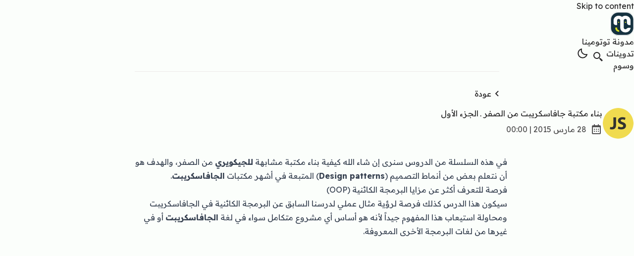

--- FILE ---
content_type: text/html; charset=utf-8
request_url: https://www.tutomena.com/web-development/javascript/build-your-own-javascript-library
body_size: 7297
content:
<!DOCTYPE html>
<html lang="en">
  <head>
    <meta charset="UTF-8">
    <meta name="viewport" content="width=device-width">
    <link rel="icon" type="image/png" href="/favicon.png">
    <link rel="canonical" href="https://tutomena.com/web-development/javascript/build-your-own-javascript-library/">
    <meta name="generator" content="Astro v2.0.12">

    <!-- General Meta Tags -->
    <title>بناء مكتبة جافاسكريبت من الصفر ـ الجزء الأول</title>
    <meta name="title" content="بناء مكتبة جافاسكريبت من الصفر ـ الجزء الأول">
    <meta name="description" content="الويب يعني ثقافة المشاركة، لذلك نعتقد في مدونة توتومينا بأن المعلومة مهما كانت بسيطة لا يجب أن تبقى حكرا على أشخاص معينين بل يجب مشاركتها مع الآخرين وبذلك نرتقي بأنفسنا وبمحتوى لغتنا العربية العزيزة على الإنترنت.">
    <meta name="author" content="عيسى محمد علي">

    <!-- Open Graph / Facebook -->
    <meta property="og:title" content="بناء مكتبة جافاسكريبت من الصفر ـ الجزء الأول">
    <meta property="og:description" content="الويب يعني ثقافة المشاركة، لذلك نعتقد في مدونة توتومينا بأن المعلومة مهما كانت بسيطة لا يجب أن تبقى حكرا على أشخاص معينين بل يجب مشاركتها مع الآخرين وبذلك نرتقي بأنفسنا وبمحتوى لغتنا العربية العزيزة على الإنترنت.">
    <meta property="og:url" content="https://tutomena.com/web-development/javascript/build-your-own-javascript-library/">
    <meta property="og:image" content="https://tutomena.com/assets/images/tutomena_big.png">

    <!-- Twitter -->
    <meta property="twitter:card" content="summary_large_image">
    <meta property="twitter:url" content="https://tutomena.com/web-development/javascript/build-your-own-javascript-library/">
    <meta property="twitter:title" content="بناء مكتبة جافاسكريبت من الصفر ـ الجزء الأول">
    <meta property="twitter:description" content="الويب يعني ثقافة المشاركة، لذلك نعتقد في مدونة توتومينا بأن المعلومة مهما كانت بسيطة لا يجب أن تبقى حكرا على أشخاص معينين بل يجب مشاركتها مع الآخرين وبذلك نرتقي بأنفسنا وبمحتوى لغتنا العربية العزيزة على الإنترنت.">
    <meta property="twitter:image" content="https://tutomena.com/assets/images/tutomena_big.png">

    <!-- Google Font -->
    <link rel="preconnect" href="https://fonts.googleapis.com">
    <link rel="preconnect" href="https://fonts.gstatic.com" crossorigin>
    <link rel="preload" href="https://fonts.googleapis.com/css2?family=Readex+Pro:wght@200;300;400;500;600;700&display=swap" as="style" onload="this.onload=null;this.rel='stylesheet'">

    <script>
      const primaryColorScheme = "none"; // "light" | "dark" | "none"

      const darkModeMediaQuery = window.matchMedia(
        "(prefers-color-scheme: dark)"
      ).matches;

      // Get theme data from local storage
      const currentTheme = localStorage.getItem("theme");

      let theme;

      // Set theme to 'theme-dark' if currentTheme is 'dark'
      if (currentTheme) {
        theme = currentTheme === "dark" ? "theme-dark" : "";
      } else {
        // If primary color scheme is dark
        // or primary color scheme is not set and prefers-color-scheme is dark
        // choose dark mode
        if (
          primaryColorScheme === "dark" ||
          (primaryColorScheme === "none" && darkModeMediaQuery)
        ) {
          theme = "theme-dark";
        }
        // If primary color scheme is light
        // choose light mode
        else if (primaryColorScheme === "light") {
          theme = "";
        }
        // fallback to prefers-color-scheme
        else {
          theme = darkModeMediaQuery ? "theme-dark" : "";
        }
      }

      // Put dark class on html tag to enable dark mode
      document.querySelector("html").className = theme;
    </script>

    <script type="application/ld+json">{
        "@context": "https://schema.org",
        "@type": "BlogPosting",
        "headline": بناء مكتبة جافاسكريبت من الصفر ـ الجزء الأول,
        "datePublished": 2015-03-28T00:00:00.000Z,
        "author": [{
            "@type": "Person",
            "name": "عيسى محمد علي",
            "url": "https://github.com/aissa-bouguern"
          }]
      }</script>

    <!-- Google tag (gtag.js) -->
    <script async src="https://www.googletagmanager.com/gtag/js?id=G-TZ12L1T7EJ"></script>
    
  <link rel="stylesheet" href="/_astro/about-us.c088af14.css" />
<link rel="stylesheet" href="/_astro/_...slug_.77dedcfe.css" />
<link rel="stylesheet" href="/_astro/_...slug_.39be6a15.css" /><script type="module">window.dataLayer=window.dataLayer||[];function r(){dataLayer.push(arguments)}r("js",new Date);r("config","G-TZ12L1T7EJ");const c=document.querySelector("#theme-btn"),t=document.querySelector("html")?.classList;c?.addEventListener("click",function(){t?.contains("theme-dark")?(localStorage.setItem("theme","light"),t?.remove("theme-dark")):(localStorage.setItem("theme","dark"),t?.add("theme-dark"))});const l=document.querySelector(".hamburger-menu"),o=document.querySelector("nav")?.classList,e=document.querySelector(".icon-container")?.classList,n=document.querySelector("#first-line")?.classList,a=document.querySelector("#second-line ")?.classList,s=document.querySelector("#third-line")?.classList;l.addEventListener("click",function(){o?.contains("display-none")?(o?.remove("display-none"),e?.remove("flex"),e?.add("relative"),n?.add("rotate-45","absolute","bottom-1/2"),s?.add("display-none"),a?.add("!w-full","-rotate-45","absolute","bottom-1/2")):(o?.add("display-none"),e?.add("flex"),e?.remove("relative"),n?.remove("rotate-45","absolute","bottom-1/2"),s?.remove("display-none"),a?.remove("!w-full","-rotate-45","absolute","bottom-1/2"))});
</script></head>
  <body>
    <style>astro-island,astro-slot{display:contents}</style><script>(self.Astro=self.Astro||{}).visible=(s,c,n)=>{const r=async()=>{await(await s())()};let i=new IntersectionObserver(e=>{for(const t of e)if(!!t.isIntersecting){i.disconnect(),r();break}});for(let e=0;e<n.children.length;e++){const t=n.children[e];i.observe(t)}},window.dispatchEvent(new Event("astro:visible"));var l;{const c={0:t=>t,1:t=>JSON.parse(t,o),2:t=>new RegExp(t),3:t=>new Date(t),4:t=>new Map(JSON.parse(t,o)),5:t=>new Set(JSON.parse(t,o)),6:t=>BigInt(t),7:t=>new URL(t),8:t=>new Uint8Array(JSON.parse(t)),9:t=>new Uint16Array(JSON.parse(t)),10:t=>new Uint32Array(JSON.parse(t))},o=(t,s)=>{if(t===""||!Array.isArray(s))return s;const[e,n]=s;return e in c?c[e](n):void 0};customElements.get("astro-island")||customElements.define("astro-island",(l=class extends HTMLElement{constructor(){super(...arguments);this.hydrate=()=>{if(!this.hydrator||this.parentElement&&this.parentElement.closest("astro-island[ssr]"))return;const s=this.querySelectorAll("astro-slot"),e={},n=this.querySelectorAll("template[data-astro-template]");for(const r of n){const i=r.closest(this.tagName);!i||!i.isSameNode(this)||(e[r.getAttribute("data-astro-template")||"default"]=r.innerHTML,r.remove())}for(const r of s){const i=r.closest(this.tagName);!i||!i.isSameNode(this)||(e[r.getAttribute("name")||"default"]=r.innerHTML)}const a=this.hasAttribute("props")?JSON.parse(this.getAttribute("props"),o):{};this.hydrator(this)(this.Component,a,e,{client:this.getAttribute("client")}),this.removeAttribute("ssr"),window.removeEventListener("astro:hydrate",this.hydrate),window.dispatchEvent(new CustomEvent("astro:hydrate"))}}connectedCallback(){!this.hasAttribute("await-children")||this.firstChild?this.childrenConnectedCallback():new MutationObserver((s,e)=>{e.disconnect(),this.childrenConnectedCallback()}).observe(this,{childList:!0})}async childrenConnectedCallback(){window.addEventListener("astro:hydrate",this.hydrate);let s=this.getAttribute("before-hydration-url");s&&await import(s),this.start()}start(){const s=JSON.parse(this.getAttribute("opts")),e=this.getAttribute("client");if(Astro[e]===void 0){window.addEventListener(`astro:${e}`,()=>this.start(),{once:!0});return}Astro[e](async()=>{const n=this.getAttribute("renderer-url"),[a,{default:r}]=await Promise.all([import(this.getAttribute("component-url")),n?import(n):()=>()=>{}]),i=this.getAttribute("component-export")||"default";if(!i.includes("."))this.Component=a[i];else{this.Component=a;for(const d of i.split("."))this.Component=this.Component[d]}return this.hydrator=r,this.hydrate},s,this)}attributeChangedCallback(){this.hydrator&&this.hydrate()}},l.observedAttributes=["props"],l))}</script><header class="astro-3EF6KSR2">
  <a id="skip-to-content" href="#main-content" class="astro-3EF6KSR2">Skip to content</a>
  <div class="nav-container astro-3EF6KSR2">
    <div class="top-nav-wrap astro-3EF6KSR2">
      <a href="/" class="logo astro-3EF6KSR2">
        <img src="/assets/images/tutomena_big.png" alt="مدونة توتومينا" width="48" height="45" class="rounded-2xl astro-3EF6KSR2">
        <span class="astro-3EF6KSR2">مدونة توتومينا</span>
      </a>
      <button class="hamburger-menu astro-3EF6KSR2" aria-label="menu">
        <div class="icon-container flex astro-3EF6KSR2">
          <div id="first-line" class="astro-3EF6KSR2"></div>
          <div id="second-line" class="astro-3EF6KSR2"></div>
          <div id="third-line" class="astro-3EF6KSR2"></div>
        </div>
      </button>
    </div>
    <nav class="display-none sm:flex astro-3EF6KSR2">
      <ul class="astro-3EF6KSR2">
        <li class="astro-3EF6KSR2">
          <a href="/posts" class=" astro-3EF6KSR2">تدوينات</a>
        </li>
        <li class="astro-3EF6KSR2">
          <a href="/tags" class=" astro-3EF6KSR2">وسوم</a>
        </li>
      </ul>
      <div class="button-wrapper astro-3EF6KSR2">
        <a type="button" href="/search" class="group focus-outline p-1  astro-3EF6KSR2 astro-5EUNQZKT" aria-label="search" title="بحث">
  <svg xmlns="http://www.w3.org/2000/svg" class="astro-3EF6KSR2"><path d="M19.023 16.977a35.13 35.13 0 0 1-1.367-1.384c-.372-.378-.596-.653-.596-.653l-2.8-1.337A6.962 6.962 0 0 0 16 9c0-3.859-3.14-7-7-7S2 5.141 2 9s3.14 7 7 7c1.763 0 3.37-.66 4.603-1.739l1.337 2.8s.275.224.653.596c.387.363.896.854 1.384 1.367l1.358 1.392.604.646 2.121-2.121-.646-.604c-.379-.372-.885-.866-1.391-1.36zM9 14c-2.757 0-5-2.243-5-5s2.243-5 5-5 5 2.243 5 5-2.243 5-5 5z" class="astro-3EF6KSR2"></path>
          </svg>
</a>

        <button id="theme-btn" class="focus-outline astro-3EF6KSR2" aria-label="switch theme">
              <svg xmlns="http://www.w3.org/2000/svg" id="moon-svg" class="astro-3EF6KSR2">
                <path d="M20.742 13.045a8.088 8.088 0 0 1-2.077.271c-2.135 0-4.14-.83-5.646-2.336a8.025 8.025 0 0 1-2.064-7.723A1 1 0 0 0 9.73 2.034a10.014 10.014 0 0 0-4.489 2.582c-3.898 3.898-3.898 10.243 0 14.143a9.937 9.937 0 0 0 7.072 2.93 9.93 9.93 0 0 0 7.07-2.929 10.007 10.007 0 0 0 2.583-4.491 1.001 1.001 0 0 0-1.224-1.224zm-2.772 4.301a7.947 7.947 0 0 1-5.656 2.343 7.953 7.953 0 0 1-5.658-2.344c-3.118-3.119-3.118-8.195 0-11.314a7.923 7.923 0 0 1 2.06-1.483 10.027 10.027 0 0 0 2.89 7.848 9.972 9.972 0 0 0 7.848 2.891 8.036 8.036 0 0 1-1.484 2.059z" class="astro-3EF6KSR2"></path>
              </svg>
              <svg xmlns="http://www.w3.org/2000/svg" id="sun-svg" class="astro-3EF6KSR2">
                <path d="M6.993 12c0 2.761 2.246 5.007 5.007 5.007s5.007-2.246 5.007-5.007S14.761 6.993 12 6.993 6.993 9.239 6.993 12zM12 8.993c1.658 0 3.007 1.349 3.007 3.007S13.658 15.007 12 15.007 8.993 13.658 8.993 12 10.342 8.993 12 8.993zM10.998 19h2v3h-2zm0-17h2v3h-2zm-9 9h3v2h-3zm17 0h3v2h-3zM4.219 18.363l2.12-2.122 1.415 1.414-2.12 2.122zM16.24 6.344l2.122-2.122 1.414 1.414-2.122 2.122zM6.342 7.759 4.22 5.637l1.415-1.414 2.12 2.122zm13.434 10.605-1.414 1.414-2.122-2.122 1.414-1.414z" class="astro-3EF6KSR2"></path>
              </svg>
            </button>
      </div>
    </nav>
  </div>
  <div class="max-w-3xl mx-auto px-4">
  <hr class="border-skin-line">
</div>
</header><div class="max-w-3xl mx-auto w-full px-2 flex justify-start astro-VJ4TPSPI">
    <button class="mt-8 mb-4 hover:opacity-75 flex focus-outline astro-VJ4TPSPI" onclick="history.back()">
      <svg xmlns="http://www.w3.org/2000/svg" class="left-arrow astro-VJ4TPSPI"><path d="M13.293 6.293 7.586 12l5.707 5.707 1.414-1.414L10.414 12l4.293-4.293z" class="astro-VJ4TPSPI"></path>
      </svg><span class="astro-VJ4TPSPI">عودة</span>
    </button>
  </div><main id="main-content" class="astro-VJ4TPSPI">
    <header class="flex flex-row items-center gap-7 astro-VJ4TPSPI">
      <div class="astro-VJ4TPSPI">
        <img src="/assets/thumbnails/js.png" alt="بناء مكتبة جافاسكريبت من الصفر ـ الجزء الأول" loading="lazy" width="64" class="astro-VJ4TPSPI">
      </div>
      <div class="astro-VJ4TPSPI">
        <h1 class="post-title astro-VJ4TPSPI">بناء مكتبة جافاسكريبت من الصفر ـ الجزء الأول</h1>
        <div class="opacity-80 flex items-center space-x-2 space-x-reverse my-2 astro-VJ4TPSPI"><svg xmlns="http://www.w3.org/2000/svg" class="scale-100 w-6 h-6 inline-block fill-skin-base"><path d="M7 11h2v2H7zm0 4h2v2H7zm4-4h2v2h-2zm0 4h2v2h-2zm4-4h2v2h-2zm0 4h2v2h-2z"></path><path d="M5 22h14c1.103 0 2-.897 2-2V6c0-1.103-.897-2-2-2h-2V2h-2v2H9V2H7v2H5c-1.103 0-2 .897-2 2v14c0 1.103.897 2 2 2zM19 8l.001 12H5V8h14z"></path></svg><span class="text-base">28 مارس 2015 | 00:00</span></div>
      </div>
    </header>
    <article id="article" role="article" class="mx-auto max-w-3xl mt-8 prose prose-ul:pl-0 prose-ul:pr-6 prose-li:pl-0 prose-li:pr-1 prose-pre:rounded-none prose-pre:p-3 astro-VJ4TPSPI">
      <p>في هذه السلسلة من الدروس سنرى إن شاء الله كيفية بناء مكتبة مشابهة <strong>للجيكويري</strong> من الصفر، والهدف هو أن نتعلم بعض من أنماط التصميم (<strong>Design patterns</strong>) المتبعة في أشهر مكتبات <strong>الجافاسكريبت</strong>.</p>
<h2 id="فرصة-للتعرف-أكثر-عن-مزايا-البرمجة-الكائنية-oop">فرصة للتعرف أكثر عن مزايا البرمجة الكائنية (OOP)</h2>
<p>سيكون هذا الدرس كذلك فرصة لرؤية مثال عملي لدرسنا السابق عن <a href="http://www.tutomena.com/web-development/javascript/oriented-object-programming/" title="البرمجة الكائنية في الجافاسكريبت">البرمجة الكائنية في الجافاسكريبت</a> ومحاولة استيعاب هذا المفهوم جيداً لأنه هو أساس أي مشروع متكامل سواء في لغة <strong>الجافاسكريبت</strong> أو في غيرها من لغات البرمجة الأخرى المعروفة.</p>
<iframe width="100%" height="550" src="https://www.youtube.com/embed/bkIiCBoS5Yo" frameborder="0" allowfullscreen></iframe>
    </article>

    <ul class="tags-container astro-VJ4TPSPI">
          <li class="underline-offset-4 astro-BLWJYJPT">
  <a href="/tags/javascript" class="pr-1 text-sm group astro-BLWJYJPT">
    <svg xmlns="http://www.w3.org/2000/svg" class=" scale-75 astro-BLWJYJPT"><path d="M16.018 3.815 15.232 8h-4.966l.716-3.815-1.964-.37L8.232 8H4v2h3.857l-.751 4H3v2h3.731l-.714 3.805 1.965.369L8.766 16h4.966l-.714 3.805 1.965.369.783-4.174H20v-2h-3.859l.751-4H21V8h-3.733l.716-3.815-1.965-.37zM14.106 14H9.141l.751-4h4.966l-.752 4z" class="astro-BLWJYJPT"></path>
    </svg><span class="astro-BLWJYJPT">javascript</span>
  </a>
</li><li class="underline-offset-4 astro-BLWJYJPT">
  <a href="/tags/jquery" class="pr-1 text-sm group astro-BLWJYJPT">
    <svg xmlns="http://www.w3.org/2000/svg" class=" scale-75 astro-BLWJYJPT"><path d="M16.018 3.815 15.232 8h-4.966l.716-3.815-1.964-.37L8.232 8H4v2h3.857l-.751 4H3v2h3.731l-.714 3.805 1.965.369L8.766 16h4.966l-.714 3.805 1.965.369.783-4.174H20v-2h-3.859l.751-4H21V8h-3.733l.716-3.815-1.965-.37zM14.106 14H9.141l.751-4h4.966l-.752 4z" class="astro-BLWJYJPT"></path>
    </svg><span class="astro-BLWJYJPT">jQuery</span>
  </a>
</li><li class="underline-offset-4 astro-BLWJYJPT">
  <a href="/tags/js-library-from-scratch-cours" class="pr-1 text-sm group astro-BLWJYJPT">
    <svg xmlns="http://www.w3.org/2000/svg" class=" scale-75 astro-BLWJYJPT"><path d="M16.018 3.815 15.232 8h-4.966l.716-3.815-1.964-.37L8.232 8H4v2h3.857l-.751 4H3v2h3.731l-.714 3.805 1.965.369L8.766 16h4.966l-.714 3.805 1.965.369.783-4.174H20v-2h-3.859l.751-4H21V8h-3.733l.716-3.815-1.965-.37zM14.106 14H9.141l.751-4h4.966l-.752 4z" class="astro-BLWJYJPT"></path>
    </svg><span class="astro-BLWJYJPT">js library from scratch cours</span>
  </a>
</li><li class="underline-offset-4 astro-BLWJYJPT">
  <a href="/tags/oriented-object-programming" class="pr-1 text-sm group astro-BLWJYJPT">
    <svg xmlns="http://www.w3.org/2000/svg" class=" scale-75 astro-BLWJYJPT"><path d="M16.018 3.815 15.232 8h-4.966l.716-3.815-1.964-.37L8.232 8H4v2h3.857l-.751 4H3v2h3.731l-.714 3.805 1.965.369L8.766 16h4.966l-.714 3.805 1.965.369.783-4.174H20v-2h-3.859l.751-4H21V8h-3.733l.716-3.815-1.965-.37zM14.106 14H9.141l.751-4h4.966l-.752 4z" class="astro-BLWJYJPT"></path>
    </svg><span class="astro-BLWJYJPT">oriented object programming</span>
  </a>
</li>
        </ul>

    <div><div class="author-widget"><div class="photo"><img src="/_astro/aissa.b8364dee.png" alt="عيسى محمد علي"/></div><div class="about"><h5>عيسى محمد علي</h5><summary class="block">مطور ويب متخصص في الواجهات الأمامية، أحب التدوين وإغناء المحتوى التقني للغة الضاد وهذا كان السبب الرئيسي في إنشائي لمدونة توتومينا.</summary><div class="links"><a href="https://github.com/aissa-bouguern" rel="noopener noreferrer" target="_blank"><svg role="img" viewBox="0 0 24 24" width="24" xmlns="http://www.w3.org/2000/svg"><title>GitHub icon</title><path d="M12 .297c-6.63 0-12 5.373-12 12 0 5.303 3.438 9.8 8.205 11.385.6.113.82-.258.82-.577 0-.285-.01-1.04-.015-2.04-3.338.724-4.042-1.61-4.042-1.61C4.422 18.07 3.633 17.7 3.633 17.7c-1.087-.744.084-.729.084-.729 1.205.084 1.838 1.236 1.838 1.236 1.07 1.835 2.809 1.305 3.495.998.108-.776.417-1.305.76-1.605-2.665-.3-5.466-1.332-5.466-5.93 0-1.31.465-2.38 1.235-3.22-.135-.303-.54-1.523.105-3.176 0 0 1.005-.322 3.3 1.23.96-.267 1.98-.399 3-.405 1.02.006 2.04.138 3 .405 2.28-1.552 3.285-1.23 3.285-1.23.645 1.653.24 2.873.12 3.176.765.84 1.23 1.91 1.23 3.22 0 4.61-2.805 5.625-5.475 5.92.42.36.81 1.096.81 2.22 0 1.606-.015 2.896-.015 3.286 0 .315.21.69.825.57C20.565 22.092 24 17.592 24 12.297c0-6.627-5.373-12-12-12"></path></svg></a><a href="https://linkedin.com/in/bouguern" rel="noopener noreferrer" target="_blank"><svg xmlns="http://www.w3.org/2000/svg" width="24" height="24" viewBox="0 0 24 24"><path d="M19 0h-14c-2.761 0-5 2.239-5 5v14c0 2.761 2.239 5 5 5h14c2.762 0 5-2.239 5-5v-14c0-2.761-2.238-5-5-5zm-11 19h-3v-11h3v11zm-1.5-12.268c-.966 0-1.75-.79-1.75-1.764s.784-1.764 1.75-1.764 1.75.79 1.75 1.764-.783 1.764-1.75 1.764zm13.5 12.268h-3v-5.604c0-3.368-4-3.113-4 0v5.604h-3v-11h3v1.765c1.396-2.586 7-2.777 7 2.476v6.759z"></path></svg></a></div></div></div></div>

    <div class="astro-VJ4TPSPI">
      <astro-island uid="11p1Ut" component-url="/_astro/Disqus.40827a11.js" component-export="default" renderer-url="/_astro/client.38423ee9.js" props="{&quot;slug&quot;:[0,&quot;web-development/javascript/build-your-own-javascript-library&quot;]}" ssr="" client="visible" opts="{&quot;name&quot;:&quot;Disqus&quot;,&quot;value&quot;:true}" await-children=""><div><div id="disqus_thread"></div></div></astro-island>
    </div>
  </main><footer class="mt-auto astro-SZ7XMLTE">
  <div class="max-w-3xl mx-auto px-0">
  <hr class="border-skin-line">
</div>
  <div class="footer-wrapper astro-SZ7XMLTE">
    <a href="https://tutomena.us5.list-manage.com/subscribe?u=72334ecc8f3dbf8dcc09abcef&id=1413753173" target="_blank" class="px-2 py-1 text-skin-accent border rounded-lg border-skin-accent hover:border-dashed astro-SZ7XMLTE" title="اشترك في قائمتنا البريدية">
      اشترك في قائمتنا البريدية
    </a>
    <ul class="my-2 flex flex-col sm:flex-row items-center whitespace-nowrap gap-6 astro-SZ7XMLTE">
      <li class="astro-SZ7XMLTE">
        <a href="/contact" title="اتصل بنا" class="hover:text-skin-accent astro-SZ7XMLTE">اتصل بنا</a>
      </li>
      <li class="astro-SZ7XMLTE">
        <a href="/privacy-policy" title="سياسة الخصوصية" class="hover:text-skin-accent astro-SZ7XMLTE">سياسة الخصوصية</a>
      </li>
      <!-- <li>
        <a href="/about" class="hover:text-skin-accent" title="عن توتومينا"
          >عن توتومينا</a
        >
      </li> -->
    </ul>
  </div>
</footer>
  </body></html>

--- FILE ---
content_type: text/css; charset=utf-8
request_url: https://www.tutomena.com/_astro/about-us.c088af14.css
body_size: 6983
content:
*,:before,:after{box-sizing:border-box;border-width:0;border-style:solid;border-color:currentColor}:before,:after{--tw-content: ""}html{line-height:1.5;-webkit-text-size-adjust:100%;-moz-tab-size:4;-o-tab-size:4;tab-size:4;font-family:ui-sans-serif,system-ui,-apple-system,BlinkMacSystemFont,Segoe UI,Roboto,Helvetica Neue,Arial,Noto Sans,sans-serif,"Apple Color Emoji","Segoe UI Emoji",Segoe UI Symbol,"Noto Color Emoji"}body{margin:0;line-height:inherit}hr{height:0;color:inherit;border-top-width:1px}abbr:where([title]){-webkit-text-decoration:underline dotted;text-decoration:underline dotted}h1,h2,h3,h4,h5,h6{font-size:inherit;font-weight:inherit}a{color:inherit;text-decoration:inherit}b,strong{font-weight:bolder}code,kbd,samp,pre{font-family:ui-monospace,SFMono-Regular,Menlo,Monaco,Consolas,Liberation Mono,Courier New,monospace;font-size:1em}small{font-size:80%}sub,sup{font-size:75%;line-height:0;position:relative;vertical-align:baseline}sub{bottom:-.25em}sup{top:-.5em}table{text-indent:0;border-color:inherit;border-collapse:collapse}button,input,optgroup,select,textarea{font-family:inherit;font-size:100%;font-weight:inherit;line-height:inherit;color:inherit;margin:0;padding:0}button,select{text-transform:none}button,[type=button],[type=reset],[type=submit]{-webkit-appearance:button;background-color:transparent;background-image:none}:-moz-focusring{outline:auto}:-moz-ui-invalid{box-shadow:none}progress{vertical-align:baseline}::-webkit-inner-spin-button,::-webkit-outer-spin-button{height:auto}[type=search]{-webkit-appearance:textfield;outline-offset:-2px}::-webkit-search-decoration{-webkit-appearance:none}::-webkit-file-upload-button{-webkit-appearance:button;font:inherit}summary{display:list-item}blockquote,dl,dd,h1,h2,h3,h4,h5,h6,hr,figure,p,pre{margin:0}fieldset{margin:0;padding:0}legend{padding:0}ol,ul,menu{list-style:none;margin:0;padding:0}textarea{resize:vertical}input::-moz-placeholder,textarea::-moz-placeholder{opacity:1;color:#9ca3af}input::placeholder,textarea::placeholder{opacity:1;color:#9ca3af}button,[role=button]{cursor:pointer}:disabled{cursor:default}img,svg,video,canvas,audio,iframe,embed,object{display:block;vertical-align:middle}img,video{max-width:100%;height:auto}[hidden]{display:none}:root{--color-fill: 251, 254, 251;--color-text-base: 40, 39, 40;--color-accent: 0, 108, 172;--color-card: 230, 230, 230;--color-card-muted: 205, 205, 205;--color-border: 236, 233, 233}.theme-dark{--color-fill: 47, 55, 65;--color-text-base: 230, 230, 230;--color-accent: 26, 217, 217;--color-card: 63, 75, 90;--color-card-muted: 89, 107, 129;--color-border: 59, 70, 85}#sun-svg,.theme-dark #moon-svg{display:none}#moon-svg,.theme-dark #sun-svg{display:block}html{direction:rtl}body{display:flex;min-height:100vh;flex-direction:column;--tw-bg-opacity: 1;background-color:rgba(var(--color-fill),var(--tw-bg-opacity));font-family:Readex Pro,sans-serif;--tw-text-opacity: 1;color:rgba(var(--color-text-base),var(--tw-text-opacity))}body *::-moz-selection{background-color:rgba(var(--color-accent),var(--tw-bg-opacity));--tw-bg-opacity: .7;--tw-text-opacity: 1;color:rgba(var(--color-fill),var(--tw-text-opacity))}body *::selection{background-color:rgba(var(--color-accent),var(--tw-bg-opacity));--tw-bg-opacity: .7;--tw-text-opacity: 1;color:rgba(var(--color-fill),var(--tw-text-opacity))}body::-moz-selection{background-color:rgba(var(--color-accent),var(--tw-bg-opacity));--tw-bg-opacity: .7;--tw-text-opacity: 1;color:rgba(var(--color-fill),var(--tw-text-opacity))}body::selection{background-color:rgba(var(--color-accent),var(--tw-bg-opacity));--tw-bg-opacity: .7;--tw-text-opacity: 1;color:rgba(var(--color-fill),var(--tw-text-opacity))}section,footer{margin-left:auto;margin-right:auto;max-width:48rem;padding-left:1rem;padding-right:1rem}a{outline-width:2px;outline-offset:1px;outline-color:rgb(var(--color-accent))}a:focus-visible{text-decoration-line:none;outline-style:dashed}svg{display:inline-block;height:1.5rem;width:1.5rem;fill:rgb(var(--color-text-base))}.group:hover svg{fill:rgb(var(--color-accent))}svg.icon-tabler{display:inline-block;height:1.5rem;width:1.5rem;--tw-scale-x: 1.25;--tw-scale-y: 1.25;transform:translate(var(--tw-translate-x),var(--tw-translate-y)) rotate(var(--tw-rotate)) skew(var(--tw-skew-x)) skewY(var(--tw-skew-y)) scaleX(var(--tw-scale-x)) scaleY(var(--tw-scale-y));fill:transparent;stroke:currentColor;stroke-width:2;opacity:.9}.group:hover svg.icon-tabler{fill:transparent}@media (min-width: 640px){svg.icon-tabler{--tw-scale-x: 1.1;--tw-scale-y: 1.1;transform:translate(var(--tw-translate-x),var(--tw-translate-y)) rotate(var(--tw-rotate)) skew(var(--tw-skew-x)) skewY(var(--tw-skew-y)) scaleX(var(--tw-scale-x)) scaleY(var(--tw-scale-y))}}.prose :is(:where(h1,h2,h3,h4,h5,h6,th):not(:where([class~="not-prose"] *))){margin-bottom:.75rem!important;--tw-text-opacity: 1 !important;color:rgba(var(--color-text-base),var(--tw-text-opacity))!important}.prose :is(:where(p):not(:where([class~="not-prose"] *))){--tw-text-opacity: 1 !important;color:rgba(var(--color-text-base),var(--tw-text-opacity))!important}.prose :is(:where(a):not(:where([class~="not-prose"] *))){--tw-text-opacity: 1 !important;color:rgba(var(--color-text-base),var(--tw-text-opacity))!important;text-decoration-style:dashed!important;text-underline-offset:8px}.prose :is(:where(a):not(:where([class~="not-prose"] *))):hover{--tw-text-opacity: 1;color:rgba(var(--color-accent),var(--tw-text-opacity))}.prose :is(:where(blockquote):not(:where([class~="not-prose"] *))){border-left-color:rgba(var(--color-accent),var(--tw-border-opacity))!important;--tw-border-opacity: .5;opacity:.8}.prose :is(:where(figcaption):not(:where([class~="not-prose"] *))){--tw-text-opacity: 1 !important;color:rgba(var(--color-text-base),var(--tw-text-opacity))!important;opacity:.7}.prose :is(:where(strong):not(:where([class~="not-prose"] *))){--tw-text-opacity: 1 !important;color:rgba(var(--color-text-base),var(--tw-text-opacity))!important}.prose :is(:where(code):not(:where([class~="not-prose"] *))){border-radius:.25rem;background-color:rgba(var(--color-card),var(--tw-bg-opacity));--tw-bg-opacity: .75;padding:.25rem;--tw-text-opacity: 1 !important;color:rgba(var(--color-text-base),var(--tw-text-opacity))!important}.prose :is(:where(code):not(:where([class~="not-prose"] *))):before{--tw-content: "" !important;content:var(--tw-content)!important}.prose :is(:where(code):not(:where([class~="not-prose"] *))):after{--tw-content: "" !important;content:var(--tw-content)!important}.prose :is(:where(pre):not(:where([class~="not-prose"] *))){white-space:pre-wrap;--tw-text-opacity: 1 !important;color:rgba(var(--color-text-base),var(--tw-text-opacity))!important}.prose :is(:where(ol):not(:where([class~="not-prose"] *))){--tw-text-opacity: 1 !important;color:rgba(var(--color-text-base),var(--tw-text-opacity))!important}.prose :is(:where(ul):not(:where([class~="not-prose"] *))){overflow-x:clip;--tw-text-opacity: 1 !important;color:rgba(var(--color-text-base),var(--tw-text-opacity))!important}.prose * :is(:where(li):not(:where([class~="not-prose"] *)))::marker{color:rgba(var(--color-accent),var(--tw-text-opacity))!important}.prose :is(:where(li):not(:where([class~="not-prose"] *)))::marker{color:rgba(var(--color-accent),var(--tw-text-opacity))!important}.prose :is(:where(table):not(:where([class~="not-prose"] *))){--tw-text-opacity: 1;color:rgba(var(--color-text-base),var(--tw-text-opacity))}.prose :is(:where(th):not(:where([class~="not-prose"] *))){border-width:1px;--tw-border-opacity: 1;border-color:rgba(var(--color-border),var(--tw-border-opacity));text-align:start}.prose :is(:where(td):not(:where([class~="not-prose"] *))){border-width:1px;--tw-border-opacity: 1;border-color:rgba(var(--color-border),var(--tw-border-opacity));text-align:start}.prose:last-child :is(:where(td):not(:where([class~="not-prose"] *))){margin:1rem}.prose :is(:where(img):not(:where([class~="not-prose"] *))){margin-left:auto;margin-right:auto;margin-top:.5rem!important;border-width:2px;--tw-border-opacity: 1;border-color:rgba(var(--color-border),var(--tw-border-opacity))}.prose :is(:where(hr):not(:where([class~="not-prose"] *))){--tw-border-opacity: 1 !important;border-color:rgba(var(--color-border),var(--tw-border-opacity))!important}.prose a:hover{--tw-text-opacity: 1 !important;color:rgba(var(--color-accent),var(--tw-text-opacity))!important}.prose thead th:first-child,tbody td:first-child,tfoot td:first-child{padding-left:.5714286em}.prose h2#table-of-contents{margin-bottom:.5rem}.prose details{display:inline-block;cursor:pointer;-webkit-user-select:none;-moz-user-select:none;user-select:none;--tw-text-opacity: 1;color:rgba(var(--color-text-base),var(--tw-text-opacity))}.prose summary{outline-width:2px;outline-offset:1px;outline-color:rgb(var(--color-accent))}.prose summary:focus-visible{text-decoration-line:none;outline-style:dashed}.prose h2#table-of-contents+p{display:none}.prose pre code{display:grid;overflow:hidden}.prose pre code>.line.highlighted{background:rgba(200,200,255,.1)}.prose pre code[data-line-numbers]{counter-reset:line}.prose pre code[data-line-numbers]>.line:before{counter-increment:line;content:counter(line);display:inline-block;width:1rem;margin-right:1rem;text-align:right;color:#c8c8ff40}.prose pre code[data-line-numbers-max-digits="2"]>.line:before{width:2rem}pre{direction:ltr}.filename{direction:ltr;margin-bottom:.25rem;--tw-bg-opacity: 1;background-color:rgb(40 44 52 / var(--tw-bg-opacity));padding:.5rem;font-size:.875rem;line-height:1.25rem;font-weight:300;--tw-text-opacity: 1;color:rgb(255 255 255 / var(--tw-text-opacity));opacity:.5}.filename+pre{margin-top:0;margin-bottom:0}.prose .filename+[data-rehype-pretty-code-fragment] pre{margin-top:0}html{overflow-y:scroll}::-webkit-scrollbar{width:.75rem}::-webkit-scrollbar-track{--tw-bg-opacity: 1;background-color:rgba(var(--color-fill),var(--tw-bg-opacity))}::-webkit-scrollbar-thumb{--tw-bg-opacity: 1;background-color:rgba(var(--color-card),var(--tw-bg-opacity))}::-webkit-scrollbar-thumb:hover{--tw-bg-opacity: 1;background-color:rgba(var(--color-card-muted),var(--tw-bg-opacity))}*,:before,:after{--tw-border-spacing-x: 0;--tw-border-spacing-y: 0;--tw-translate-x: 0;--tw-translate-y: 0;--tw-rotate: 0;--tw-skew-x: 0;--tw-skew-y: 0;--tw-scale-x: 1;--tw-scale-y: 1;--tw-pan-x: ;--tw-pan-y: ;--tw-pinch-zoom: ;--tw-scroll-snap-strictness: proximity;--tw-ordinal: ;--tw-slashed-zero: ;--tw-numeric-figure: ;--tw-numeric-spacing: ;--tw-numeric-fraction: ;--tw-ring-inset: ;--tw-ring-offset-width: 0px;--tw-ring-offset-color: #fff;--tw-ring-color: rgb(59 130 246 / .5);--tw-ring-offset-shadow: 0 0 #0000;--tw-ring-shadow: 0 0 #0000;--tw-shadow: 0 0 #0000;--tw-shadow-colored: 0 0 #0000;--tw-blur: ;--tw-brightness: ;--tw-contrast: ;--tw-grayscale: ;--tw-hue-rotate: ;--tw-invert: ;--tw-saturate: ;--tw-sepia: ;--tw-drop-shadow: ;--tw-backdrop-blur: ;--tw-backdrop-brightness: ;--tw-backdrop-contrast: ;--tw-backdrop-grayscale: ;--tw-backdrop-hue-rotate: ;--tw-backdrop-invert: ;--tw-backdrop-opacity: ;--tw-backdrop-saturate: ;--tw-backdrop-sepia: }::backdrop{--tw-border-spacing-x: 0;--tw-border-spacing-y: 0;--tw-translate-x: 0;--tw-translate-y: 0;--tw-rotate: 0;--tw-skew-x: 0;--tw-skew-y: 0;--tw-scale-x: 1;--tw-scale-y: 1;--tw-pan-x: ;--tw-pan-y: ;--tw-pinch-zoom: ;--tw-scroll-snap-strictness: proximity;--tw-ordinal: ;--tw-slashed-zero: ;--tw-numeric-figure: ;--tw-numeric-spacing: ;--tw-numeric-fraction: ;--tw-ring-inset: ;--tw-ring-offset-width: 0px;--tw-ring-offset-color: #fff;--tw-ring-color: rgb(59 130 246 / .5);--tw-ring-offset-shadow: 0 0 #0000;--tw-ring-shadow: 0 0 #0000;--tw-shadow: 0 0 #0000;--tw-shadow-colored: 0 0 #0000;--tw-blur: ;--tw-brightness: ;--tw-contrast: ;--tw-grayscale: ;--tw-hue-rotate: ;--tw-invert: ;--tw-saturate: ;--tw-sepia: ;--tw-drop-shadow: ;--tw-backdrop-blur: ;--tw-backdrop-brightness: ;--tw-backdrop-contrast: ;--tw-backdrop-grayscale: ;--tw-backdrop-hue-rotate: ;--tw-backdrop-invert: ;--tw-backdrop-opacity: ;--tw-backdrop-saturate: ;--tw-backdrop-sepia: }.container{width:100%}@media (min-width: 640px){.container{max-width:640px}}.prose{color:var(--tw-prose-body);max-width:65ch}.prose :where([class~="lead"]):not(:where([class~="not-prose"] *)){color:var(--tw-prose-lead);font-size:1.25em;line-height:1.6;margin-top:1.2em;margin-bottom:1.2em}.prose :where(a):not(:where([class~="not-prose"] *)){color:var(--tw-prose-links);text-decoration:underline;font-weight:500}.prose :where(strong):not(:where([class~="not-prose"] *)){color:var(--tw-prose-bold);font-weight:600}.prose :where(a strong):not(:where([class~="not-prose"] *)){color:inherit}.prose :where(blockquote strong):not(:where([class~="not-prose"] *)){color:inherit}.prose :where(thead th strong):not(:where([class~="not-prose"] *)){color:inherit}.prose :where(ol):not(:where([class~="not-prose"] *)){list-style-type:decimal;margin-top:1.25em;margin-bottom:1.25em;padding-left:1.625em}.prose :where(ol[type="A"]):not(:where([class~="not-prose"] *)){list-style-type:upper-alpha}.prose :where(ol[type="a"]):not(:where([class~="not-prose"] *)){list-style-type:lower-alpha}.prose :where(ol[type="A" s]):not(:where([class~="not-prose"] *)){list-style-type:upper-alpha}.prose :where(ol[type="a" s]):not(:where([class~="not-prose"] *)){list-style-type:lower-alpha}.prose :where(ol[type="I"]):not(:where([class~="not-prose"] *)){list-style-type:upper-roman}.prose :where(ol[type="i"]):not(:where([class~="not-prose"] *)){list-style-type:lower-roman}.prose :where(ol[type="I" s]):not(:where([class~="not-prose"] *)){list-style-type:upper-roman}.prose :where(ol[type="i" s]):not(:where([class~="not-prose"] *)){list-style-type:lower-roman}.prose :where(ol[type="1"]):not(:where([class~="not-prose"] *)){list-style-type:decimal}.prose :where(ul):not(:where([class~="not-prose"] *)){list-style-type:disc;margin-top:1.25em;margin-bottom:1.25em;padding-left:1.625em}.prose :where(ol > li):not(:where([class~="not-prose"] *))::marker{font-weight:400;color:var(--tw-prose-counters)}.prose :where(ul > li):not(:where([class~="not-prose"] *))::marker{color:var(--tw-prose-bullets)}.prose :where(hr):not(:where([class~="not-prose"] *)){border-color:var(--tw-prose-hr);border-top-width:1px;margin-top:3em;margin-bottom:3em}.prose :where(blockquote):not(:where([class~="not-prose"] *)){font-weight:500;font-style:italic;color:var(--tw-prose-quotes);border-left-width:.25rem;border-left-color:var(--tw-prose-quote-borders);quotes:"\201c""\201d""\2018""\2019";margin-top:1.6em;margin-bottom:1.6em;padding-left:1em}.prose :where(blockquote p:first-of-type):not(:where([class~="not-prose"] *)):before{content:open-quote}.prose :where(blockquote p:last-of-type):not(:where([class~="not-prose"] *)):after{content:close-quote}.prose :where(h1):not(:where([class~="not-prose"] *)){color:var(--tw-prose-headings);font-weight:800;font-size:2.25em;margin-top:0;margin-bottom:.8888889em;line-height:1.1111111}.prose :where(h1 strong):not(:where([class~="not-prose"] *)){font-weight:900;color:inherit}.prose :where(h2):not(:where([class~="not-prose"] *)){color:var(--tw-prose-headings);font-weight:700;font-size:1.5em;margin-top:2em;margin-bottom:1em;line-height:1.3333333}.prose :where(h2 strong):not(:where([class~="not-prose"] *)){font-weight:800;color:inherit}.prose :where(h3):not(:where([class~="not-prose"] *)){color:var(--tw-prose-headings);font-weight:600;font-size:1.25em;margin-top:1.6em;margin-bottom:.6em;line-height:1.6}.prose :where(h3 strong):not(:where([class~="not-prose"] *)){font-weight:700;color:inherit}.prose :where(h4):not(:where([class~="not-prose"] *)){color:var(--tw-prose-headings);font-weight:600;margin-top:1.5em;margin-bottom:.5em;line-height:1.5}.prose :where(h4 strong):not(:where([class~="not-prose"] *)){font-weight:700;color:inherit}.prose :where(img):not(:where([class~="not-prose"] *)){margin-top:2em;margin-bottom:2em}.prose :where(figure > *):not(:where([class~="not-prose"] *)){margin-top:0;margin-bottom:0}.prose :where(figcaption):not(:where([class~="not-prose"] *)){color:var(--tw-prose-captions);font-size:.875em;line-height:1.4285714;margin-top:.8571429em}.prose :where(code):not(:where([class~="not-prose"] *)){color:var(--tw-prose-code);font-weight:600;font-size:.875em}.prose :where(code):not(:where([class~="not-prose"] *)):before{content:"`"}.prose :where(code):not(:where([class~="not-prose"] *)):after{content:"`"}.prose :where(a code):not(:where([class~="not-prose"] *)){color:inherit}.prose :where(h1 code):not(:where([class~="not-prose"] *)){color:inherit}.prose :where(h2 code):not(:where([class~="not-prose"] *)){color:inherit;font-size:.875em}.prose :where(h3 code):not(:where([class~="not-prose"] *)){color:inherit;font-size:.9em}.prose :where(h4 code):not(:where([class~="not-prose"] *)){color:inherit}.prose :where(blockquote code):not(:where([class~="not-prose"] *)){color:inherit}.prose :where(thead th code):not(:where([class~="not-prose"] *)){color:inherit}.prose :where(pre):not(:where([class~="not-prose"] *)){color:var(--tw-prose-pre-code);background-color:var(--tw-prose-pre-bg);overflow-x:auto;font-weight:400;font-size:.875em;line-height:1.7142857;margin-top:1.7142857em;margin-bottom:1.7142857em;border-radius:.375rem;padding:.8571429em 1.1428571em}.prose :where(pre code):not(:where([class~="not-prose"] *)){background-color:transparent;border-width:0;border-radius:0;padding:0;font-weight:inherit;color:inherit;font-size:inherit;font-family:inherit;line-height:inherit}.prose :where(pre code):not(:where([class~="not-prose"] *)):before{content:none}.prose :where(pre code):not(:where([class~="not-prose"] *)):after{content:none}.prose :where(table):not(:where([class~="not-prose"] *)){width:100%;table-layout:auto;text-align:left;margin-top:2em;margin-bottom:2em;font-size:.875em;line-height:1.7142857}.prose :where(thead):not(:where([class~="not-prose"] *)){border-bottom-width:1px;border-bottom-color:var(--tw-prose-th-borders)}.prose :where(thead th):not(:where([class~="not-prose"] *)){color:var(--tw-prose-headings);font-weight:600;vertical-align:bottom;padding-right:.5714286em;padding-bottom:.5714286em;padding-left:.5714286em}.prose :where(tbody tr):not(:where([class~="not-prose"] *)){border-bottom-width:1px;border-bottom-color:var(--tw-prose-td-borders)}.prose :where(tbody tr:last-child):not(:where([class~="not-prose"] *)){border-bottom-width:0}.prose :where(tbody td):not(:where([class~="not-prose"] *)){vertical-align:baseline}.prose :where(tfoot):not(:where([class~="not-prose"] *)){border-top-width:1px;border-top-color:var(--tw-prose-th-borders)}.prose :where(tfoot td):not(:where([class~="not-prose"] *)){vertical-align:top}.prose{--tw-prose-body: #374151;--tw-prose-headings: #111827;--tw-prose-lead: #4b5563;--tw-prose-links: #111827;--tw-prose-bold: #111827;--tw-prose-counters: #6b7280;--tw-prose-bullets: #d1d5db;--tw-prose-hr: #e5e7eb;--tw-prose-quotes: #111827;--tw-prose-quote-borders: #e5e7eb;--tw-prose-captions: #6b7280;--tw-prose-code: #111827;--tw-prose-pre-code: #e5e7eb;--tw-prose-pre-bg: #1f2937;--tw-prose-th-borders: #d1d5db;--tw-prose-td-borders: #e5e7eb;--tw-prose-invert-body: #d1d5db;--tw-prose-invert-headings: #fff;--tw-prose-invert-lead: #9ca3af;--tw-prose-invert-links: #fff;--tw-prose-invert-bold: #fff;--tw-prose-invert-counters: #9ca3af;--tw-prose-invert-bullets: #4b5563;--tw-prose-invert-hr: #374151;--tw-prose-invert-quotes: #f3f4f6;--tw-prose-invert-quote-borders: #374151;--tw-prose-invert-captions: #9ca3af;--tw-prose-invert-code: #fff;--tw-prose-invert-pre-code: #d1d5db;--tw-prose-invert-pre-bg: rgb(0 0 0 / 50%);--tw-prose-invert-th-borders: #4b5563;--tw-prose-invert-td-borders: #374151;font-size:1rem;line-height:1.75}.prose :where(p):not(:where([class~="not-prose"] *)){margin-top:1.25em;margin-bottom:1.25em}.prose :where(video):not(:where([class~="not-prose"] *)){margin-top:2em;margin-bottom:2em}.prose :where(figure):not(:where([class~="not-prose"] *)){margin-top:2em;margin-bottom:2em}.prose :where(li):not(:where([class~="not-prose"] *)){margin-top:.5em;margin-bottom:.5em}.prose :where(ol > li):not(:where([class~="not-prose"] *)){padding-left:.375em}.prose :where(ul > li):not(:where([class~="not-prose"] *)){padding-left:.375em}.prose :where(.prose > ul > li p):not(:where([class~="not-prose"] *)){margin-top:.75em;margin-bottom:.75em}.prose :where(.prose > ul > li > *:first-child):not(:where([class~="not-prose"] *)){margin-top:1.25em}.prose :where(.prose > ul > li > *:last-child):not(:where([class~="not-prose"] *)){margin-bottom:1.25em}.prose :where(.prose > ol > li > *:first-child):not(:where([class~="not-prose"] *)){margin-top:1.25em}.prose :where(.prose > ol > li > *:last-child):not(:where([class~="not-prose"] *)){margin-bottom:1.25em}.prose :where(ul ul,ul ol,ol ul,ol ol):not(:where([class~="not-prose"] *)){margin-top:.75em;margin-bottom:.75em}.prose :where(hr + *):not(:where([class~="not-prose"] *)){margin-top:0}.prose :where(h2 + *):not(:where([class~="not-prose"] *)){margin-top:0}.prose :where(h3 + *):not(:where([class~="not-prose"] *)){margin-top:0}.prose :where(h4 + *):not(:where([class~="not-prose"] *)){margin-top:0}.prose :where(thead th:first-child):not(:where([class~="not-prose"] *)){padding-left:0}.prose :where(thead th:last-child):not(:where([class~="not-prose"] *)){padding-right:0}.prose :where(tbody td,tfoot td):not(:where([class~="not-prose"] *)){padding:.5714286em}.prose :where(tbody td:first-child,tfoot td:first-child):not(:where([class~="not-prose"] *)){padding-left:0}.prose :where(tbody td:last-child,tfoot td:last-child):not(:where([class~="not-prose"] *)){padding-right:0}.prose :where(.prose > :first-child):not(:where([class~="not-prose"] *)){margin-top:0}.prose :where(.prose > :last-child):not(:where([class~="not-prose"] *)){margin-bottom:0}.prose-sm :where(.prose > ul > li p):not(:where([class~="not-prose"] *)){margin-top:.5714286em;margin-bottom:.5714286em}.prose-sm :where(.prose > ul > li > *:first-child):not(:where([class~="not-prose"] *)){margin-top:1.1428571em}.prose-sm :where(.prose > ul > li > *:last-child):not(:where([class~="not-prose"] *)){margin-bottom:1.1428571em}.prose-sm :where(.prose > ol > li > *:first-child):not(:where([class~="not-prose"] *)){margin-top:1.1428571em}.prose-sm :where(.prose > ol > li > *:last-child):not(:where([class~="not-prose"] *)){margin-bottom:1.1428571em}.prose-sm :where(.prose > :first-child):not(:where([class~="not-prose"] *)){margin-top:0}.prose-sm :where(.prose > :last-child):not(:where([class~="not-prose"] *)){margin-bottom:0}.prose-base :where(.prose > ul > li p):not(:where([class~="not-prose"] *)){margin-top:.75em;margin-bottom:.75em}.prose-base :where(.prose > ul > li > *:first-child):not(:where([class~="not-prose"] *)){margin-top:1.25em}.prose-base :where(.prose > ul > li > *:last-child):not(:where([class~="not-prose"] *)){margin-bottom:1.25em}.prose-base :where(.prose > ol > li > *:first-child):not(:where([class~="not-prose"] *)){margin-top:1.25em}.prose-base :where(.prose > ol > li > *:last-child):not(:where([class~="not-prose"] *)){margin-bottom:1.25em}.prose-base :where(.prose > :first-child):not(:where([class~="not-prose"] *)){margin-top:0}.prose-base :where(.prose > :last-child):not(:where([class~="not-prose"] *)){margin-bottom:0}.prose-lg :where(.prose > ul > li p):not(:where([class~="not-prose"] *)){margin-top:.8888889em;margin-bottom:.8888889em}.prose-lg :where(.prose > ul > li > *:first-child):not(:where([class~="not-prose"] *)){margin-top:1.3333333em}.prose-lg :where(.prose > ul > li > *:last-child):not(:where([class~="not-prose"] *)){margin-bottom:1.3333333em}.prose-lg :where(.prose > ol > li > *:first-child):not(:where([class~="not-prose"] *)){margin-top:1.3333333em}.prose-lg :where(.prose > ol > li > *:last-child):not(:where([class~="not-prose"] *)){margin-bottom:1.3333333em}.prose-lg :where(.prose > :first-child):not(:where([class~="not-prose"] *)){margin-top:0}.prose-lg :where(.prose > :last-child):not(:where([class~="not-prose"] *)){margin-bottom:0}.prose-xl :where(.prose > ul > li p):not(:where([class~="not-prose"] *)){margin-top:.8em;margin-bottom:.8em}.prose-xl :where(.prose > ul > li > *:first-child):not(:where([class~="not-prose"] *)){margin-top:1.2em}.prose-xl :where(.prose > ul > li > *:last-child):not(:where([class~="not-prose"] *)){margin-bottom:1.2em}.prose-xl :where(.prose > ol > li > *:first-child):not(:where([class~="not-prose"] *)){margin-top:1.2em}.prose-xl :where(.prose > ol > li > *:last-child):not(:where([class~="not-prose"] *)){margin-bottom:1.2em}.prose-xl :where(.prose > :first-child):not(:where([class~="not-prose"] *)){margin-top:0}.prose-xl :where(.prose > :last-child):not(:where([class~="not-prose"] *)){margin-bottom:0}.prose-2xl :where(.prose > ul > li p):not(:where([class~="not-prose"] *)){margin-top:.8333333em;margin-bottom:.8333333em}.prose-2xl :where(.prose > ul > li > *:first-child):not(:where([class~="not-prose"] *)){margin-top:1.3333333em}.prose-2xl :where(.prose > ul > li > *:last-child):not(:where([class~="not-prose"] *)){margin-bottom:1.3333333em}.prose-2xl :where(.prose > ol > li > *:first-child):not(:where([class~="not-prose"] *)){margin-top:1.3333333em}.prose-2xl :where(.prose > ol > li > *:last-child):not(:where([class~="not-prose"] *)){margin-bottom:1.3333333em}.prose-2xl :where(.prose > :first-child):not(:where([class~="not-prose"] *)){margin-top:0}.prose-2xl :where(.prose > :last-child):not(:where([class~="not-prose"] *)){margin-bottom:0}.display-none{display:none}.focus-outline{outline-width:2px;outline-offset:1px;outline-color:rgb(var(--color-accent))}.focus-outline:focus-visible{text-decoration-line:none;outline-style:dashed}.sr-only{position:absolute;width:1px;height:1px;padding:0;margin:-1px;overflow:hidden;clip:rect(0,0,0,0);white-space:nowrap;border-width:0}.pointer-events-none{pointer-events:none}.static{position:static}.fixed{position:fixed}.absolute{position:absolute}.relative{position:relative}.inset-y-0{top:0;bottom:0}.-top-full{top:-100%}.left-16{left:4rem}.bottom-1\/2{bottom:50%}.left-0{left:0}.z-50{z-index:50}.mx-auto{margin-left:auto;margin-right:auto}.my-6{margin-top:1.5rem;margin-bottom:1.5rem}.my-2{margin-top:.5rem;margin-bottom:.5rem}.my-1{margin-top:.25rem;margin-bottom:.25rem}.mx-4{margin-left:1rem;margin-right:1rem}.my-8{margin-top:2rem;margin-bottom:2rem}.my-4{margin-top:1rem;margin-bottom:1rem}.mt-8{margin-top:2rem}.mt-auto{margin-top:auto}.-mr-5{margin-right:-1.25rem}.mb-28{margin-bottom:7rem}.mt-2{margin-top:.5rem}.mb-6{margin-bottom:1.5rem}.mb-4{margin-bottom:1rem}.ml-4{margin-left:1rem}.mr-4{margin-right:1rem}.mb-2{margin-bottom:.5rem}.mt-4{margin-top:1rem}.block{display:block}.inline-block{display:inline-block}.inline{display:inline}.flex{display:flex}.table{display:table}.grid{display:grid}.contents{display:contents}.list-item{display:list-item}.hidden{display:none}.h-6{height:1.5rem}.h-5{height:1.25rem}.h-0\.5{height:.125rem}.h-0{height:0px}.w-full{width:100%}.w-6{width:1.5rem}.\!w-full{width:100%!important}.max-w-3xl{max-width:48rem}.flex-1{flex:1 1 0%}.rotate-45{--tw-rotate: 45deg;transform:translate(var(--tw-translate-x),var(--tw-translate-y)) rotate(var(--tw-rotate)) skew(var(--tw-skew-x)) skewY(var(--tw-skew-y)) scaleX(var(--tw-scale-x)) scaleY(var(--tw-scale-y))}.-rotate-45{--tw-rotate: -45deg;transform:translate(var(--tw-translate-x),var(--tw-translate-y)) rotate(var(--tw-rotate)) skew(var(--tw-skew-x)) skewY(var(--tw-skew-y)) scaleX(var(--tw-scale-x)) scaleY(var(--tw-scale-y))}.scale-90{--tw-scale-x: .9;--tw-scale-y: .9;transform:translate(var(--tw-translate-x),var(--tw-translate-y)) rotate(var(--tw-rotate)) skew(var(--tw-skew-x)) skewY(var(--tw-skew-y)) scaleX(var(--tw-scale-x)) scaleY(var(--tw-scale-y))}.scale-100{--tw-scale-x: 1;--tw-scale-y: 1;transform:translate(var(--tw-translate-x),var(--tw-translate-y)) rotate(var(--tw-rotate)) skew(var(--tw-skew-x)) skewY(var(--tw-skew-y)) scaleX(var(--tw-scale-x)) scaleY(var(--tw-scale-y))}.scale-75{--tw-scale-x: .75;--tw-scale-y: .75;transform:translate(var(--tw-translate-x),var(--tw-translate-y)) rotate(var(--tw-rotate)) skew(var(--tw-skew-x)) skewY(var(--tw-skew-y)) scaleX(var(--tw-scale-x)) scaleY(var(--tw-scale-y))}.scale-110{--tw-scale-x: 1.1;--tw-scale-y: 1.1;transform:translate(var(--tw-translate-x),var(--tw-translate-y)) rotate(var(--tw-rotate)) skew(var(--tw-skew-x)) skewY(var(--tw-skew-y)) scaleX(var(--tw-scale-x)) scaleY(var(--tw-scale-y))}.scale-95{--tw-scale-x: .95;--tw-scale-y: .95;transform:translate(var(--tw-translate-x),var(--tw-translate-y)) rotate(var(--tw-rotate)) skew(var(--tw-skew-x)) skewY(var(--tw-skew-y)) scaleX(var(--tw-scale-x)) scaleY(var(--tw-scale-y))}.transform{transform:translate(var(--tw-translate-x),var(--tw-translate-y)) rotate(var(--tw-rotate)) skew(var(--tw-skew-x)) skewY(var(--tw-skew-y)) scaleX(var(--tw-scale-x)) scaleY(var(--tw-scale-y))}.select-none{-webkit-user-select:none;-moz-user-select:none;user-select:none}.flex-row{flex-direction:row}.flex-col{flex-direction:column}.flex-wrap{flex-wrap:wrap}.items-center{align-items:center}.justify-start{justify-content:flex-start}.justify-center{justify-content:center}.justify-between{justify-content:space-between}.gap-7{gap:1.75rem}.gap-6{gap:1.5rem}.gap-2{gap:.5rem}.space-x-2>:not([hidden])~:not([hidden]){--tw-space-x-reverse: 0;margin-right:calc(.5rem * var(--tw-space-x-reverse));margin-left:calc(.5rem * calc(1 - var(--tw-space-x-reverse)))}.space-x-reverse>:not([hidden])~:not([hidden]){--tw-space-x-reverse: 1}.whitespace-nowrap{white-space:nowrap}.rounded-lg{border-radius:.5rem}.rounded-2xl{border-radius:1rem}.rounded{border-radius:.25rem}.border{border-width:1px}.border-b-2{border-bottom-width:2px}.border-skin-accent{--tw-border-opacity: 1;border-color:rgba(var(--color-accent),var(--tw-border-opacity))}.border-skin-line{--tw-border-opacity: 1;border-color:rgba(var(--color-border),var(--tw-border-opacity))}.border-skin-fill{--tw-border-opacity: 1;border-color:rgba(var(--color-text-base),var(--tw-border-opacity))}.border-b-skin-line{--tw-border-opacity: 1;border-bottom-color:rgba(var(--color-border),var(--tw-border-opacity))}.border-opacity-40{--tw-border-opacity: .4}.bg-skin-accent{--tw-bg-opacity: 1;background-color:rgba(var(--color-accent),var(--tw-bg-opacity))}.bg-skin-inverted{--tw-bg-opacity: 1;background-color:rgba(var(--color-text-base),var(--tw-bg-opacity))}.bg-skin-fill{--tw-bg-opacity: 1;background-color:rgba(var(--color-fill),var(--tw-bg-opacity))}.fill-skin-base{fill:rgb(var(--color-text-base))}.p-2{padding:.5rem}.p-1{padding:.25rem}.px-4{padding-left:1rem;padding-right:1rem}.px-2{padding-left:.5rem;padding-right:.5rem}.py-1{padding-top:.25rem;padding-bottom:.25rem}.py-6{padding-top:1.5rem;padding-bottom:1.5rem}.py-2{padding-top:.5rem;padding-bottom:.5rem}.px-3{padding-left:.75rem;padding-right:.75rem}.px-0{padding-left:0;padding-right:0}.py-3{padding-top:.75rem;padding-bottom:.75rem}.pl-2{padding-left:.5rem}.pl-10{padding-left:2.5rem}.pr-3{padding-right:.75rem}.pr-1{padding-right:.25rem}.pr-2{padding-right:.5rem}.pb-12{padding-bottom:3rem}.pt-12{padding-top:3rem}.text-center{text-align:center}.text-lg{font-size:1.125rem;line-height:1.75rem}.text-sm{font-size:.875rem;line-height:1.25rem}.text-base{font-size:1rem;line-height:1.5rem}.text-xl{font-size:1.25rem;line-height:1.75rem}.text-2xl{font-size:1.5rem;line-height:2rem}.text-9xl{font-size:8rem;line-height:1}.text-3xl{font-size:1.875rem;line-height:2.25rem}.font-medium{font-weight:500}.font-semibold{font-weight:600}.font-bold{font-weight:700}.uppercase{text-transform:uppercase}.lowercase{text-transform:lowercase}.capitalize{text-transform:capitalize}.italic{font-style:italic}.tracking-wider{letter-spacing:.05em}.text-skin-base{--tw-text-opacity: 1;color:rgba(var(--color-text-base),var(--tw-text-opacity))}.text-skin-accent{--tw-text-opacity: 1;color:rgba(var(--color-accent),var(--tw-text-opacity))}.text-skin-inverted{--tw-text-opacity: 1;color:rgba(var(--color-fill),var(--tw-text-opacity))}.underline{text-decoration-line:underline}.decoration-dashed{text-decoration-style:dashed}.decoration-wavy{text-decoration-style:wavy}.underline-offset-4{text-underline-offset:4px}.underline-offset-8{text-underline-offset:8px}.opacity-70{opacity:.7}.opacity-80{opacity:.8}.opacity-75{opacity:.75}.opacity-50{opacity:.5}.outline{outline-style:solid}.grayscale{--tw-grayscale: grayscale(100%);filter:var(--tw-blur) var(--tw-brightness) var(--tw-contrast) var(--tw-grayscale) var(--tw-hue-rotate) var(--tw-invert) var(--tw-saturate) var(--tw-sepia) var(--tw-drop-shadow)}.filter{filter:var(--tw-blur) var(--tw-brightness) var(--tw-contrast) var(--tw-grayscale) var(--tw-hue-rotate) var(--tw-invert) var(--tw-saturate) var(--tw-sepia) var(--tw-drop-shadow)}.transition{transition-property:color,background-color,border-color,text-decoration-color,fill,stroke,opacity,box-shadow,transform,filter,-webkit-backdrop-filter;transition-property:color,background-color,border-color,text-decoration-color,fill,stroke,opacity,box-shadow,transform,filter,backdrop-filter;transition-property:color,background-color,border-color,text-decoration-color,fill,stroke,opacity,box-shadow,transform,filter,backdrop-filter,-webkit-backdrop-filter;transition-timing-function:cubic-bezier(.4,0,.2,1);transition-duration:.15s}.placeholder\:italic::-moz-placeholder{font-style:italic}.placeholder\:italic::placeholder{font-style:italic}.placeholder\:text-opacity-75::-moz-placeholder{--tw-text-opacity: .75}.placeholder\:text-opacity-75::placeholder{--tw-text-opacity: .75}.before\:content-\[\"\>\"\]:before{--tw-content: ">";content:var(--tw-content)}.hover\:-top-0\.5:hover{top:-.125rem}.hover\:-top-0:hover{top:-0px}.hover\:border-dashed:hover{border-style:dashed}.hover\:text-skin-accent:hover{--tw-text-opacity: 1;color:rgba(var(--color-accent),var(--tw-text-opacity))}.hover\:text-skin-base:hover{--tw-text-opacity: 1;color:rgba(var(--color-text-base),var(--tw-text-opacity))}.hover\:underline:hover{text-decoration-line:underline}.hover\:opacity-100:hover{opacity:1}.hover\:opacity-75:hover{opacity:.75}.focus\:top-4:focus{top:1rem}.focus\:border-skin-accent:focus{--tw-border-opacity: 1;border-color:rgba(var(--color-accent),var(--tw-border-opacity))}.focus\:outline-none:focus{outline:2px solid transparent;outline-offset:2px}.focus-visible\:no-underline:focus-visible{text-decoration-line:none}.focus-visible\:underline-offset-0:focus-visible{text-underline-offset:0px}.group:hover .group-hover\:fill-skin-base{fill:rgb(var(--color-text-base))}.prose-pre\:rounded-none :is(:where(pre):not(:where([class~="not-prose"] *))){border-radius:0}.prose-pre\:p-3 :is(:where(pre):not(:where([class~="not-prose"] *))){padding:.75rem}.prose-ul\:pl-0 :is(:where(ul):not(:where([class~="not-prose"] *))){padding-left:0}.prose-ul\:pr-6 :is(:where(ul):not(:where([class~="not-prose"] *))){padding-right:1.5rem}.prose-li\:pl-0 :is(:where(li):not(:where([class~="not-prose"] *))){padding-left:0}.prose-li\:pr-1 :is(:where(li):not(:where([class~="not-prose"] *))){padding-right:.25rem}.prose-img\:border-0 :is(:where(img):not(:where([class~="not-prose"] *))){border-width:0px}@media (min-width: 640px){.sm\:my-0{margin-top:0;margin-bottom:0}.sm\:my-8{margin-top:2rem;margin-bottom:2rem}.sm\:mb-3{margin-bottom:.75rem}.sm\:inline{display:inline}.sm\:flex{display:flex}.sm\:hidden{display:none}.sm\:scale-125{--tw-scale-x: 1.25;--tw-scale-y: 1.25;transform:translate(var(--tw-translate-x),var(--tw-translate-y)) rotate(var(--tw-rotate)) skew(var(--tw-skew-x)) skewY(var(--tw-skew-y)) scaleX(var(--tw-scale-x)) scaleY(var(--tw-scale-y))}.sm\:flex-row{flex-direction:row}.sm\:flex-row-reverse{flex-direction:row-reverse}.sm\:justify-end{justify-content:flex-end}.sm\:space-x-4>:not([hidden])~:not([hidden]){--tw-space-x-reverse: 0;margin-right:calc(1rem * var(--tw-space-x-reverse));margin-left:calc(1rem * calc(1 - var(--tw-space-x-reverse)))}.sm\:p-1{padding:.25rem}.sm\:py-4{padding-top:1rem;padding-bottom:1rem}.sm\:py-0{padding-top:0;padding-bottom:0}.sm\:text-2xl{font-size:1.5rem;line-height:2rem}.sm\:text-3xl{font-size:1.875rem;line-height:2.25rem}}a:where(.astro-5EUNQZKT):hover{--tw-text-opacity: 1;color:rgba(var(--color-accent),var(--tw-text-opacity))}#skip-to-content:where(.astro-3EF6KSR2){position:absolute;top:-100%;left:4rem;z-index:50;--tw-bg-opacity: 1;background-color:rgba(var(--color-accent),var(--tw-bg-opacity));padding:.5rem .75rem;--tw-text-opacity: 1;color:rgba(var(--color-fill),var(--tw-text-opacity));transition-property:all;transition-timing-function:cubic-bezier(.4,0,.2,1);transition-duration:.15s}#skip-to-content:where(.astro-3EF6KSR2):focus{top:1rem}header:where(.astro-3EF6KSR2) hr:where(.astro-3EF6KSR2){margin-left:1rem;margin-right:1rem;max-width:48rem;--tw-border-opacity: 1;border-color:rgba(var(--color-border),var(--tw-border-opacity))}@media (min-width: 640px){header:where(.astro-3EF6KSR2) hr:where(.astro-3EF6KSR2){margin-left:auto;margin-right:auto}}.nav-container:where(.astro-3EF6KSR2){margin-left:auto;margin-right:auto;display:flex;max-width:48rem;flex-direction:column;align-items:center;justify-content:space-between}@media (min-width: 640px){.nav-container:where(.astro-3EF6KSR2){flex-direction:row}}.top-nav-wrap:where(.astro-3EF6KSR2){display:flex;width:100%;align-items:center;justify-content:space-between;padding:.5rem}.logo:where(.astro-3EF6KSR2){display:flex;flex-direction:row;align-items:center;gap:.5rem;padding-top:.25rem;padding-bottom:.25rem;font-size:1.25rem;line-height:1.75rem;font-weight:600}@media (min-width: 640px){.logo:where(.astro-3EF6KSR2){font-size:1.5rem;line-height:2rem}}.hamburger-menu:where(.astro-3EF6KSR2){padding:.5rem}@media (min-width: 640px){.hamburger-menu:where(.astro-3EF6KSR2){display:none}}.hamburger-menu:where(.astro-3EF6KSR2) svg:where(.astro-3EF6KSR2){height:1.5rem;width:1.5rem;--tw-scale-x: 1.25;--tw-scale-y: 1.25;transform:translate(var(--tw-translate-x),var(--tw-translate-y)) rotate(var(--tw-rotate)) skew(var(--tw-skew-x)) skewY(var(--tw-skew-y)) scaleX(var(--tw-scale-x)) scaleY(var(--tw-scale-y));fill:rgb(var(--color-text-base))}nav:where(.astro-3EF6KSR2){display:flex;width:100%;flex-direction:column;align-items:center;--tw-bg-opacity: 1;background-color:rgba(var(--color-fill),var(--tw-bg-opacity));padding-top:.5rem;padding-bottom:.5rem}@media (min-width: 640px){nav:where(.astro-3EF6KSR2){flex-direction:row;justify-content:flex-end}nav:where(.astro-3EF6KSR2)>:not([hidden]):where(.astro-3EF6KSR2)~:not([hidden]):where(.astro-3EF6KSR2){--tw-space-x-reverse: 0;margin-right:calc(1rem * var(--tw-space-x-reverse));margin-left:calc(1rem * calc(1 - var(--tw-space-x-reverse)))}nav:where(.astro-3EF6KSR2){padding-top:0;padding-bottom:0}}nav:where(.astro-3EF6KSR2) ul:where(.astro-3EF6KSR2){display:flex;flex-direction:column}@media (min-width: 640px){nav:where(.astro-3EF6KSR2) ul:where(.astro-3EF6KSR2){flex-direction:row}nav:where(.astro-3EF6KSR2) ul:where(.astro-3EF6KSR2)>:not([hidden]):where(.astro-3EF6KSR2)~:not([hidden]):where(.astro-3EF6KSR2){--tw-space-x-reverse: 0;margin-right:calc(1rem * var(--tw-space-x-reverse));margin-left:calc(1rem * calc(1 - var(--tw-space-x-reverse)))}}nav:where(.astro-3EF6KSR2) li:where(.astro-3EF6KSR2){margin-top:.5rem;margin-bottom:.5rem;padding-top:.5rem;padding-bottom:.5rem;text-align:center}@media (min-width: 640px){nav:where(.astro-3EF6KSR2) li:where(.astro-3EF6KSR2){margin-top:0;margin-bottom:0}}nav:where(.astro-3EF6KSR2) a:where(.astro-3EF6KSR2){padding:.5rem .75rem;font-weight:500}nav:where(.astro-3EF6KSR2) a:where(.astro-3EF6KSR2):hover{--tw-text-opacity: 1;color:rgba(var(--color-accent),var(--tw-text-opacity))}nav:where(.astro-3EF6KSR2) a:where(.astro-3EF6KSR2).active{text-decoration-line:underline;text-decoration-style:wavy;text-decoration-thickness:2px;text-underline-offset:4px}.button-wrapper:where(.astro-3EF6KSR2){margin-top:.5rem;margin-bottom:.5rem;display:flex}.button-wrapper:where(.astro-3EF6KSR2)>:not([hidden]):where(.astro-3EF6KSR2)~:not([hidden]):where(.astro-3EF6KSR2){--tw-space-x-reverse: 0;margin-right:calc(1rem * var(--tw-space-x-reverse));margin-left:calc(1rem * calc(1 - var(--tw-space-x-reverse)))}@media (min-width: 640px){.button-wrapper:where(.astro-3EF6KSR2){margin-top:0;margin-bottom:0}}.button-wrapper:where(.astro-3EF6KSR2) a:where(.astro-3EF6KSR2).active svg:where(.astro-3EF6KSR2){fill:rgb(var(--color-accent))}nav:where(.astro-3EF6KSR2) button:where(.astro-3EF6KSR2){padding:.25rem}nav:where(.astro-3EF6KSR2) button:where(.astro-3EF6KSR2) svg:where(.astro-3EF6KSR2){height:1.5rem;width:1.5rem;fill:rgb(var(--color-text-base))}nav:where(.astro-3EF6KSR2) button:where(.astro-3EF6KSR2) svg:where(.astro-3EF6KSR2):hover{fill:rgb(var(--color-accent))}#theme-btn:where(.astro-3EF6KSR2) svg:where(.astro-3EF6KSR2):hover{--tw-rotate: 12deg;transform:translate(var(--tw-translate-x),var(--tw-translate-y)) rotate(var(--tw-rotate)) skew(var(--tw-skew-x)) skewY(var(--tw-skew-y)) scaleX(var(--tw-scale-x)) scaleY(var(--tw-scale-y))}.icon-container:where(.astro-3EF6KSR2){height:1.25rem;width:1.5rem;flex-direction:column;align-items:flex-end;justify-content:space-between}.icon-container:where(.astro-3EF6KSR2) div:where(.astro-3EF6KSR2){height:.125rem;--tw-bg-opacity: 1;background-color:rgba(var(--color-text-base),var(--tw-bg-opacity));transition-property:all;transition-timing-function:cubic-bezier(.4,0,.2,1);transition-duration:.15s}#first-line:where(.astro-3EF6KSR2){width:100%}#second-line:where(.astro-3EF6KSR2){width:75%}#third-line:where(.astro-3EF6KSR2){width:50%}footer:where(.astro-SZ7XMLTE){width:100%}.footer-wrapper:where(.astro-SZ7XMLTE){display:flex;flex-direction:column;align-items:center;justify-content:space-between;padding-top:1.5rem;padding-bottom:1.5rem}@media (min-width: 640px){.footer-wrapper:where(.astro-SZ7XMLTE){flex-direction:row-reverse;padding-top:1rem;padding-bottom:1rem}}.link-button:where(.astro-SZ7XMLTE){margin-top:.25rem;margin-bottom:.25rem;padding:.5rem}.link-button:where(.astro-SZ7XMLTE):hover{--tw-rotate: 6deg;transform:translate(var(--tw-translate-x),var(--tw-translate-y)) rotate(var(--tw-rotate)) skew(var(--tw-skew-x)) skewY(var(--tw-skew-y)) scaleX(var(--tw-scale-x)) scaleY(var(--tw-scale-y))}.link-button:where(.astro-SZ7XMLTE) svg:where(.astro-SZ7XMLTE){--tw-scale-x: 1.25;--tw-scale-y: 1.25;transform:translate(var(--tw-translate-x),var(--tw-translate-y)) rotate(var(--tw-rotate)) skew(var(--tw-skew-x)) skewY(var(--tw-skew-y)) scaleX(var(--tw-scale-x)) scaleY(var(--tw-scale-y))}.separator:where(.astro-SZ7XMLTE){display:none}@media (min-width: 640px){.separator:where(.astro-SZ7XMLTE){display:inline}}


--- FILE ---
content_type: text/css; charset=utf-8
request_url: https://www.tutomena.com/_astro/_...slug_.39be6a15.css
body_size: 180
content:
.author-widget{display:flex;flex-direction:column;align-items:center;padding:2rem;margin:5rem 0;border:2px solid #e1e7f4;border-radius:5px;text-align:center}.author-widget .photo{width:128px;height:128px;overflow:hidden;border-radius:50%;margin-bottom:1.8rem}.author-widget .about{padding-right:2rem}.author-widget .about h5{margin-bottom:1rem}.author-widget .about .links{margin-top:1rem}.author-widget .about .links a{margin-left:1rem}.author-widget .about .links a:hover svg{fill:var(--color-accent)}.author-widget .about .links a img{margin-bottom:0}@media screen and (min-width: 576px){.author-widget{flex-direction:row;text-align:start}.author-widget .about{width:calc(100% - 128px)}.author-widget .photo{margin-bottom:0}}.dark .author-widget{background-color:#1a1a1a;border-color:#323232}.dark .author-widget svg{fill:#fff}main:where(.astro-VJ4TPSPI){margin-left:auto;margin-right:auto;width:100%;max-width:48rem;padding-left:1rem;padding-right:1rem;padding-bottom:3rem}.post-title:where(.astro-VJ4TPSPI){font-size:1.5rem;line-height:2rem;font-weight:600;--tw-text-opacity: 1;color:rgba(var(--color-accent),var(--tw-text-opacity))}.tags-container:where(.astro-VJ4TPSPI){margin-top:2rem;margin-bottom:2rem;display:flex;gap:1.5rem}.left-arrow:where(.astro-VJ4TPSPI){transform:rotate(-180deg)}
